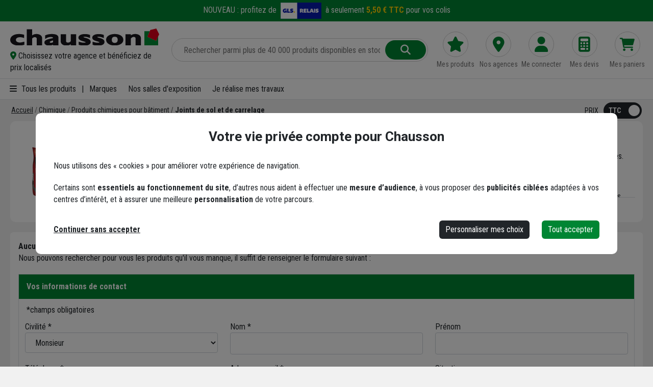

--- FILE ---
content_type: text/html; charset=utf-8
request_url: https://www.chausson.fr/quincaillerie/joints-de-sol-joints-de-carrelage-c-3009a10
body_size: 22314
content:
<!DOCTYPE html>
<html lang="fr">
<head>
    <meta charset="utf-8" />
    <meta name="referrer" content="no-referrer-when-downgrade">
    <meta http-equiv="content-language" content="fr-FR">
    <meta name="viewport" content="width=device-width, initial-scale=1.0" />
    <meta name="format-detection" content="telephone=no" />
    <link rel="apple-touch-icon" sizes="76x76" href="/images/apple-touch-icon-76x76.png" />
    <link rel="apple-touch-icon" sizes="120x120" href="/images/apple-touch-icon-120x120.png" />
    <link rel="apple-touch-icon" sizes="152x152" href="/images/apple-touch-icon-152x152.png" />
    <link rel="apple-touch-icon" sizes="180x180" href="/images/apple-touch-icon-180x180.png" />
    <link rel="shortcut icon" sizes="196x196" href="/favicon.ico">
    <meta name="msapplication-square70x70logo" content="/images/apple-touch-icon-70x70.png" />
    <meta name="msapplication-square150x150logo" content="/images/apple-touch-icon-150x150.png" />
    <meta name="msapplication-wide310x150logo" content="/images/apple-touch-icon-310x150.png" />
    <meta name="msapplication-square310x310logo" content="/images/apple-touch-icon-310x310.png" />

    
        <script>
            (function (w, d, s, l, i) {
                w[l] = w[l] || []; w[l].push({
                    'gtm.start':
                        new Date().getTime(), event: 'gtm.js'
                }); var f = d.getElementsByTagName(s)[0],
                    j = d.createElement(s), dl = l != 'dataLayer' ? '&l=' + l : ''; j.async = true; j.src =
                        'https://www.googletagmanager.com/gtm.js?id=' + i + dl; f.parentNode.insertBefore(j, f);
            })(window, document, 'script', 'dataLayer', 'GTM-W8BBNVX');</script>
    
    
    

    <link rel="preconnect" href="https://fonts.googleapis.com">
    <link rel="preconnect" href="https://fonts.gstatic.com" crossorigin>
    <link rel="stylesheet" href="https://fonts.googleapis.com/css2?family=Roboto:wght@300;400;700&display=swap">
    <link rel="stylesheet" href="https://fonts.googleapis.com/css2?family=Roboto+Condensed:wght@300;400;700&family=Roboto:wght@300;400;700&display=swap">

    
    
    <link rel="canonical" href="https://www.chausson.fr/quincaillerie/joints-de-sol-joints-de-carrelage-c-3009a10"></link>
    <title>Joints de sol et de carrelage</title>
    <meta name="description" content="Notre gamme de joint de sol et de carrelage" />



    <link rel="stylesheet" href="/css/bootstrap.min.css" crossorigin="anonymous">
    <link rel="stylesheet" href="/css/fontawesome-free-6.2.0-web/css/all.min.css" crossorigin="anonymous" referrerpolicy="no-referrer" />
    <link rel="stylesheet" href="/css/swiper-bundle.min.css" />
    <link rel="stylesheet" href="/dist/general.css?v=UJH3SGscO0SsaAm2yKl8ziXqC9Eeyq_pecCfoEPedIA" />

    <script type="text/javascript">
        if (window.top != window.self) {
            window.top.location.replace(window.location);
        }
    </script>

    <script src="https://maps.googleapis.com/maps/api/js?key=AIzaSyAGWyOqFNWPUdJ3II1msS0GROfJbNdB34k&v=3&libraries=places"></script>
</head>
<body class="grey-background minifooter" lang="fr">
    
        <noscript>
            <iframe src="https://www.googletagmanager.com/ns.html?id=GTM-W8BBNVX"
                    height="0" width="0" style="display:none;visibility:hidden" title="Google Tag Manager"></iframe>
        </noscript>
    
    
    <noscript>
        <div style="color:#fff; background:#e30613; padding:10px 30px; text-align:center; font-weight:bold; z-index:9999; position:relative;">
            Merci d'activer le javascript dans les paramètres de votre navigateur. Sans cela, le site ne pourra pas s'afficher ni fonctionner correctement.
        </div>
    </noscript>

        

<a class="evitement" href="#main">Aller au contenu principal</a>

<header class="mainheader hide_for_print" role="banner">
    <div id="header-top" class="header-top d-print-none green-background">
        <a id="btn-banner-top" href="/pages/modes-de-retrait#transporteurs">
            <span class="header-top-txt">
                NOUVEAU :
                <span class="d-none d-md-inline">profitez de</span>
                <img width="80" height="33" class="img-fluid mx-1" alt="GLS Relais" data-src="https://cdn.chausson.fr/images/compte/carrier/glsrelais.png" />
                <span>à seulement <strong style="color:#ffd100;">5,50 € TTC</strong></span>
                <span class="d-none d-md-inline">pour vos colis</span>
            </span>
        </a>
    </div>


    <div class="menu-container" id="menu-container">

        <div class="container-maxwidth">
            <div class="row align-items-center">

                <div class="col-5 col-xs-7 col-sm-7 col-lg-3 zone-logo col-print-12 order-1">
                    <div class="row align-items-center">
                        <div class="burger-menu col-auto p-0 d-print-none d-lg-none">
                            <button class="btn" type="button" data-bs-toggle="offcanvas" data-bs-target="#collapseMainMenu" aria-controls="collapseMainMenu" id="btn-header-open-menu">
                                <i class="fa-solid fa-bars text-24 d-block"></i><span class="d-none">Menu</span>
                            </button>
                        </div>
                        <div id="logo" class="col">
                            <div class="logo">
                                <a href="/" title="Chausson Matériaux" id="btn-header-logo">
                                    <img alt="Chausson Matériaux" class="img-fluid d-none d-xs-block d-sm-block logo-img" width="330" height="48" src="https://cdn.chausson.fr/images/header/logo-chausson.svg" />
                                    <img alt="Chausson Matériaux" class="img-fluid d-xs-none d-sm-none maison" width="30" height="30" src="https://cdn.chausson.fr/images/header/maison.svg" />
                                </a>
                            </div>
                            <div class="agence d-none d-md-block async-component" id="a6fa5f1a-8d3e-4042-a29a-c4d93b3170a7" data-component-name="HeaderAgency" data-load-on-demand="False" data-use-cache="False"></div>
                        </div>
                    </div>
                </div>

                <div class="col-12 col-lg-5 header-zone-search d-print-none order-3 order-lg-2">
                    <div class="row align-items-center">
                        
                        <div class="col">
                            <div class="header-table-cell-center nodemo" role="search">
                                <form action="/search" method="get">
                                    <div class="searchform row m-0">
                                        <input type="text" id="header-search-input" name="s" placeholder="Rechercher parmi plus de 40 000 produits disponibles en stock" aria-label="Rechercher parmi plus de 20 000 produits" class="col" autocomplete="off" header-search-input />
                                        <span class="col-auto search-clear p-0 d-none" id="search-clear"><i class="fa fa-close pointer d-block" title="Effacer la recherche"></i></span>
                                        <button class="col-auto m-0 has-search btn-green" type="submit" title="Trouver un article" id="btn-header-search">
                                            <i class="fa-solid fa-magnifying-glass"></i>
                                        </button>
                                    </div>
                                    <div class="search-autocomplete d-none" id="header-search-autocomplete" header-search-autocomplete></div>
                                    <div class="search-autocomplete-background d-none" id="search-autocomplete-background"></div>
                                </form>
                            </div>
                        </div>
                    </div>
                </div>

                <div class="col-7 col-xs-5 col-sm-5 col-lg-4 d-print-none order-2 order-lg-3 header-zone-pictos">

                    <div class="row align-items-top text-center icone-compte">
                        <div class="col picto-header picto-favori d-none d-sm-block">
                                <a id="btn-header-products" href="/pages/mes-produits">
                                    <span class="img d-inline-block align-middle"><i class="fa-solid fa-star"></i></span>
                                    <span class="txt d-none d-xl-block">Mes produits</span>
                                </a>
                        </div>
                        <div class="col picto-header picto-agences d-none d-sm-block">
                            <a id="btn-header-agencies" href="/agences">
                                <span class="img d-inline-block align-middle"><i class="fa-solid fa-location-dot"></i></span>
                                <span class="txt d-none d-xl-block">Nos agences</span>
                            </a>
                        </div>
                        <div class="col picto-header picto-compte text-break position-relative">
                                <a id="btn-header-connection" href="/connexion">
                                    <span class="img d-inline-block align-middle"><i class="fa-solid fa-user"></i></span>
                                    <span class="txt d-none d-xl-block">Me connecter</span>
                                </a>
                        </div>
                        <div class="col picto-header picto-devis position-relative async-component" data-view="header-estimate-cart-count" id="ba2513bb-7ee7-41e4-b7b3-0a2c99312722" data-component-name="HeaderEstimateCart" data-load-on-demand="False" data-use-cache="False">
                            <div class="d-flex justify-content-center">
                                <div class="spinner-grow text-success" style="width: 20px; height: 20px;" role="status">
                                    <span class="sr-only">Loading...</span>
                                </div>
                            </div>
                        </div>

                        <div class="col picto-header picto-panier position-relative async-component" id="898685fc-c1bf-4ee1-ae8e-944013e1a7d6" data-component-name="ShoppingCartHeader" data-load-on-demand="False" data-input-content="Q2hhdXNzb24uRnJvbnQuU2hvcHBpbmdDYXJ0cy5WaWV3TW9kZWxzLlNob3BwaW5nQ2FydEhlYWRlclZpZXdDb21wb25lbnRJbnB1dCwgQ2hhdXNzb24uRnJvbnQuU2hvcHBpbmdDYXJ0c3x7InZpZXdOYW1lIjoiaW5kZXgifQ==" data-use-cache="False">
                            <div class="d-flex justify-content-center">
                                <div class="spinner-grow text-success" style="width: 20px; height: 20px;" role="status">
                                    <span class="sr-only">Loading...</span>
                                </div>
                            </div>
                        </div>
                    </div>

                </div>
            </div>

        </div>

    </div>

    <div id="main-menu" class="header-menu d-none d-lg-block" role="navigation" arial-label="Menu principal">
        <div class="container-maxwidth">
            <nav class="row align-items-center">
                <div class="col-auto">
                    <button class="btn" type="button" data-bs-toggle="offcanvas" data-bs-target="#collapseMainMenu" aria-controls="collapseMainMenu">
                        <i class="fa-solid fa-bars"></i> Tous les produits
                    </button>
                </div>
                <div class="col-auto">
                    |
                </div>
                <div class="col-auto">
                    <a href="/marques/all" class="grey-default-color" rel="nofollow" id="menu-marques">Marques</a>
                </div>
                <div class="col-auto">
                    <a class="grey-default-color" id="menu-expo" href="/pages/agence-salle-exposition">Nos salles d'exposition</a>
                </div>
                <div class="col-auto">
                    <a class="grey-default-color" id="menu-blog" href="/pages/je-realise-mes-travaux">Je réalise mes travaux</a>
                </div>
            </nav>
        </div>
    </div>

</header>


    <div class="anchor" id="main"></div>
    <main id="page-content" role="main">

        

<div class="offcanvas offcanvas-start" tabindex="-1" id="collapseMainMenu" aria-labelledby="collapseMainMenuLabel">
    <div class="offcanvas-header">
        <div class="offcanvas-title"></div>
        <button type="button" class="btn-close" data-bs-dismiss="offcanvas" aria-label="Fermer"><i class="fa-regular fa-circle-xmark"></i></button>
    </div>
    <div class="offcanvas-body">

        <nav id="arbo-container" class="arbo-mobile" role="navigation" aria-label="Menu catalogue mobile">
            <div class="niv1" id="niv1">
                <div class="arbo-container">
                    <div class="d-lg-none">

                        <div class="arbo-list">
                            <div class="navbar-arbo">
                                <div class="nav-arbo nav-arbo-compte">
                                        <a class="menu-item" href="/connexion">
                                            <i class="fa-solid fa-user"></i>
                                            <span>Me connecter</span>
                                        </a>
                                </div>

                                <div class="nav-arbo nav-arbo-agences">
                                    

<div class="agencypc d-none d-lg-block">
        <div class="agence-null">
            <a class="agency-link" data-bs-toggle="modal" data-bs-target="#agency-selector" href="" id="change-agency" role="button">
                <span><i class="fa-solid fa-location-dot green-color"></i></span>
                <span>Choisissez votre agence et bénéficiez de prix localisés</span>
            </a>
        </div>
</div>

<div class="agencymobile d-none">

    <div>
        <a class="menu-item" href="/agences">
            <i class="fa-solid fa-location-dot"></i>
            <span>Nos agences</span>
        </a>
    </div>
</div>
                                </div>

                                <div class="nav-arbo nav-arbo-contact">
                                    <a href="/nous-contacter" class="menu-item">
                                        <i class="fa-solid fa-envelope"></i>
                                        <span>Contact</span>
                                    </a>
                                </div>
                            </div>
                        </div>
                        <hr />
                    </div>

                    <div class="offcanvas-title" id="collapseMainMenuLabel"><a href="/categories" class="grey-default-color">Tous nos produits</a></div>

                    <div class="arbo-list">

                                    <div class="h3">Mat&#xE9;riaux de construction</div>
                                    <div>
                                        <a data-category-id="00b5441d-79ab-4650-be23-a62dbd5e0196" class="row super-menu-item" href="">
                                            <span class="col-auto p-0">
                                                <img alt="Gros &#x153;uvre et Ma&#xE7;onnerie" class="img-fluid" width="30" height="30" src="https://cdn.chausson.fr/catalog-image/a346f134-b50b-4c9a-b122-1e2463755cf1/30-30/gros-oeuvre-et-maconnerie.png" />
                                            </span>
                                            <span class="col">Gros &#x153;uvre et Ma&#xE7;onnerie</span>
                                        </a>
                                    </div>
                                    <div>
                                        <a data-category-id="3b898ebe-e4ad-4337-aacd-9de0cea387ec" class="row super-menu-item" href="">
                                            <span class="col-auto p-0">
                                                <img alt="Bois et Charpente" class="img-fluid" width="30" height="30" src="https://cdn.chausson.fr/catalog-image/05add00c-9134-4f3d-afda-8af7dd1b0a1c/30-30/bois-et-charpente.png" />
                                            </span>
                                            <span class="col">Bois et Charpente</span>
                                        </a>
                                    </div>
                                    <div>
                                        <a data-category-id="eb061ef0-d0fd-4fab-9ec6-4a0c680bf2ec" class="row super-menu-item" href="">
                                            <span class="col-auto p-0">
                                                <img alt="Couverture" class="img-fluid" width="30" height="30" src="https://cdn.chausson.fr/catalog-image/77918685-53d7-4ee7-8827-42be16e5052f/30-30/couverture.png" />
                                            </span>
                                            <span class="col">Couverture</span>
                                        </a>
                                    </div>
                                    <div>
                                        <a data-category-id="20d2a550-83de-4acc-b8e6-e2954fe46db2" class="row super-menu-item" href="">
                                            <span class="col-auto p-0">
                                                <img alt="Menuiseries" class="img-fluid" width="30" height="30" src="https://cdn.chausson.fr/catalog-image/d91655e0-425a-4411-b1fe-96ee40ef5904/30-30/menuiseries.png" />
                                            </span>
                                            <span class="col">Menuiseries</span>
                                        </a>
                                    </div>
                                    <div>
                                        <a data-category-id="b21aee19-6bb5-44d4-839a-17c5ae0f1bbd" class="row super-menu-item" href="">
                                            <span class="col-auto p-0">
                                                <img alt="Pl&#xE2;trerie - Plafonds" class="img-fluid" width="30" height="30" src="https://cdn.chausson.fr/catalog-image/e69f865a-475f-445d-8023-95ba19b33859/30-30/platrerie-plafonds.png" />
                                            </span>
                                            <span class="col">Pl&#xE2;trerie - Plafonds</span>
                                        </a>
                                    </div>
                                    <div>
                                        <a data-category-id="473ff7b5-8e35-4fee-8f39-eb1c71b20929" class="row super-menu-item" href="">
                                            <span class="col-auto p-0">
                                                <img alt="Isolation" class="img-fluid" width="30" height="30" src="https://cdn.chausson.fr/catalog-image/2d79f5b6-48d0-4772-92b3-376ce5cc48d8/30-30/isolation.png" />
                                            </span>
                                            <span class="col">Isolation</span>
                                        </a>
                                    </div>
                                    <div>
                                        <a data-category-id="ee264b24-19e9-4c8f-bd0b-b61e636794d6" class="row super-menu-item" href="">
                                            <span class="col-auto p-0">
                                                <img alt="Fa&#xE7;ade" class="img-fluid" width="30" height="30" src="https://cdn.chausson.fr/catalog-image/afa63aca-9130-487e-aeba-1486a4cb70c5/30-30/facade.png" />
                                            </span>
                                            <span class="col">Fa&#xE7;ade</span>
                                        </a>
                                    </div>
                                    <div>
                                        <a data-category-id="71c3df56-14cc-426e-abd0-fa8ddd7abf96" class="row super-menu-item" href="">
                                            <span class="col-auto p-0">
                                                <img alt="Carrelage - Rev&#xEA;tements sols murs" class="img-fluid" width="30" height="30" src="https://cdn.chausson.fr/catalog-image/a925ce16-b790-413d-a5bf-f6c061e6460b/30-30/carrelage-revetements-sols-murs.png" />
                                            </span>
                                            <span class="col">Carrelage - Rev&#xEA;tements sols murs</span>
                                        </a>
                                    </div>
                                    <div class="h3">Travaux publics et gestion des eaux</div>
                                    <div>
                                        <a data-category-id="6cf01926-7dc8-4de5-9b96-8a2f1cd35fd5" class="row super-menu-item" href="">
                                            <span class="col-auto p-0">
                                                <img alt="Gestion EU - EP" class="img-fluid" width="30" height="30" src="https://cdn.chausson.fr/catalog-image/ad45dc96-983e-4390-b3ab-ffc43d1f53e7/30-30/gestion-des-eu-ep.png" />
                                            </span>
                                            <span class="col">Gestion EU - EP</span>
                                        </a>
                                    </div>
                                    <div>
                                        <a data-category-id="87dfec59-c4ca-4b44-816f-51e167a705b9" class="row super-menu-item" href="">
                                            <span class="col-auto p-0">
                                                <img alt="Adduction Eau Potable" class="img-fluid" width="30" height="30" src="https://cdn.chausson.fr/catalog-image/87cef481-04aa-4e66-ba18-f67641779560/30-30/adduction-eau-potable.png" />
                                            </span>
                                            <span class="col">Adduction Eau Potable</span>
                                        </a>
                                    </div>
                                    <div>
                                        <a data-category-id="18220f4a-344b-48d3-90b4-fd678a6dba76" class="row super-menu-item" href="">
                                            <span class="col-auto p-0">
                                                <img alt="R&#xE9;seaux secs" class="img-fluid" width="30" height="30" src="https://cdn.chausson.fr/catalog-image/0b71b0b2-6009-4b4a-a897-f3631b4f6876/30-30/reseaux-secs.png" />
                                            </span>
                                            <span class="col">R&#xE9;seaux secs</span>
                                        </a>
                                    </div>
                                    <div>
                                        <a data-category-id="fa0dc062-6e54-4522-a75f-59692b58969c" class="row super-menu-item" href="">
                                            <span class="col-auto p-0">
                                                <img alt="Am&#xE9;nagement routier et urbain" class="img-fluid" width="30" height="30" src="https://cdn.chausson.fr/catalog-image/e3862133-aff8-4d80-b88c-36f2ec9a8009/30-30/voirie-terrassement.png" />
                                            </span>
                                            <span class="col">Am&#xE9;nagement routier et urbain</span>
                                        </a>
                                    </div>
                                    <div>
                                        <a data-category-id="14c69faf-a4b3-45b8-857d-75649db5af77" class="row super-menu-item" href="">
                                            <span class="col-auto p-0">
                                                <img alt="Plomberie chauffage sanitaire" class="img-fluid" width="30" height="30" src="https://cdn.chausson.fr/catalog-image/5821d287-bc84-4632-a725-0f125d6778cc/30-30/plomberie-chauffage.png" />
                                            </span>
                                            <span class="col">Plomberie chauffage sanitaire</span>
                                        </a>
                                    </div>
                                    <div class="h3">Am&#xE9;nagement exterieur</div>
                                    <div>
                                        <a data-category-id="da0974bb-96cd-4c47-95a3-8b47c50d429e" class="row super-menu-item" href="">
                                            <span class="col-auto p-0">
                                                <img alt="Mat&#xE9;riaux pour am&#xE9;nagement ext&#xE9;rieur" class="img-fluid" width="30" height="30" src="https://cdn.chausson.fr/catalog-image/8684a1ac-4fcc-412a-a508-63580949cfbf/30-30/amenagement-exterieur.png" />
                                            </span>
                                            <span class="col">Mat&#xE9;riaux pour am&#xE9;nagement ext&#xE9;rieur</span>
                                        </a>
                                    </div>
                                    <div>
                                        <a data-category-id="0de932f9-b074-4ba4-a173-681931d9d8af" class="row super-menu-item" href="">
                                            <span class="col-auto p-0">
                                                <img alt="Espace vert et piscine" class="img-fluid" width="30" height="30" src="https://cdn.chausson.fr/catalog-image/d48b455d-8434-4b03-9ee6-fca710d63284/30-30/jardin.png" />
                                            </span>
                                            <span class="col">Espace vert et piscine</span>
                                        </a>
                                    </div>
                                    <div>
                                        <a data-category-id="b4b4b1fd-dd2c-461d-8382-9a234591d29b" class="row super-menu-item" href="">
                                            <span class="col-auto p-0">
                                                <img alt="Cl&#xF4;ture &#xE9;lectrique et mat&#xE9;riel agricole" class="img-fluid" width="30" height="30" src="https://cdn.chausson.fr/catalog-image/b4637487-42fe-4af5-8aa0-09ad77e14546/30-30/cloture-grillage-grille-tole-et-plexiglas.png" />
                                            </span>
                                            <span class="col">Cl&#xF4;ture &#xE9;lectrique et mat&#xE9;riel agricole</span>
                                        </a>
                                    </div>
                                    <div class="h3">Outillage, visserie, accessoires</div>
                                    <div>
                                        <a data-category-id="9fddd6e5-21da-45d1-b17a-783f928d308f" class="row super-menu-item" href="">
                                            <span class="col-auto p-0">
                                                <img alt="Outillage" class="img-fluid" width="30" height="30" src="https://cdn.chausson.fr/catalog-image/f8b05ca1-18c6-44f4-a6c9-e926e75fb70f/30-30/outillage.png" />
                                            </span>
                                            <span class="col">Outillage</span>
                                        </a>
                                    </div>
                                    <div>
                                        <a data-category-id="160e7763-c912-4e4a-ae49-bb294837e3f6" class="row super-menu-item" href="">
                                            <span class="col-auto p-0">
                                                <img alt="Visserie boulonnerie rivet" class="img-fluid" width="30" height="30" src="https://cdn.chausson.fr/catalog-image/4a721afd-ed29-4fe9-b24e-5e6e82a3b8f3/30-30/visserie-boulonnerie-rivet.png" />
                                            </span>
                                            <span class="col">Visserie boulonnerie rivet</span>
                                        </a>
                                    </div>
                                    <div>
                                        <a data-category-id="9bbede44-1a66-4114-90db-41266aef63dc" class="row super-menu-item" href="">
                                            <span class="col-auto p-0">
                                                <img alt="&#xC9;lectroportatif et pneumatique" class="img-fluid" width="30" height="30" src="https://cdn.chausson.fr/catalog-image/931e5d7a-4ebe-43b5-b5a9-078b05202362/30-30/electroportatif-et-pneumatique.png" />
                                            </span>
                                            <span class="col">&#xC9;lectroportatif et pneumatique</span>
                                        </a>
                                    </div>
                                    <div>
                                        <a data-category-id="aa6fbbe5-3edd-4997-8240-86d13a2936a1" class="row super-menu-item" href="">
                                            <span class="col-auto p-0">
                                                <img alt="Fixation" class="img-fluid" width="30" height="30" src="https://cdn.chausson.fr/catalog-image/556f9e7e-5c00-4585-9c57-bd41ccd41396/30-30/fixation.png" />
                                            </span>
                                            <span class="col">Fixation</span>
                                        </a>
                                    </div>
                                    <div>
                                        <a data-category-id="d84ec9e0-5193-443b-8995-55cf0e091f31" class="row super-menu-item" href="">
                                            <span class="col-auto p-0">
                                                <img alt="EPI - &#xC9;quipement de Protection Individuelle " class="img-fluid" width="30" height="30" src="https://cdn.chausson.fr/catalog-image/b816d28f-ef16-48ac-af7b-c814a53979fd/30-30/epi.png" />
                                            </span>
                                            <span class="col">EPI - &#xC9;quipement de Protection Individuelle </span>
                                        </a>
                                    </div>
                                    <div>
                                        <a data-category-id="6dc81bc0-f703-49bf-aa12-8c13f6d48a61" class="row super-menu-item" href="">
                                            <span class="col-auto p-0">
                                                <img alt="Soudure" class="img-fluid" width="30" height="30" src="https://cdn.chausson.fr/catalog-image/86bfabf5-3f80-4795-b60a-d2bb78663294/30-30/soudure.png" />
                                            </span>
                                            <span class="col">Soudure</span>
                                        </a>
                                    </div>
                                    <div>
                                        <a data-category-id="4e083d45-5c25-49c2-8b1d-8d554449e28b" class="row super-menu-item" href="">
                                            <span class="col-auto p-0">
                                                <img alt="Quincaillerie" class="img-fluid" width="30" height="30" src="https://cdn.chausson.fr/catalog-image/cf01036b-2f65-4c17-89bd-c7b3fc56938a/30-30/quincaillerie.png" />
                                            </span>
                                            <span class="col">Quincaillerie</span>
                                        </a>
                                    </div>
                                    <div>
                                        <a data-category-id="e3cee463-b1e8-41c3-861b-7b6b8ae9202d" class="row super-menu-item" href="">
                                            <span class="col-auto p-0">
                                                <img alt="Outil de coupe" class="img-fluid" width="30" height="30" src="https://cdn.chausson.fr/catalog-image/700fa1ad-984c-4ed0-9c7d-065fdd62ef30/30-30/outil-de-coupe.png" />
                                            </span>
                                            <span class="col">Outil de coupe</span>
                                        </a>
                                    </div>
                                    <div>
                                        <a data-category-id="05a6a531-f44c-4ca4-a808-f08b841fc569" class="row super-menu-item" href="">
                                            <span class="col-auto p-0">
                                                <img alt="Pi&#xE8;ces d&#xE9;tach&#xE9;es d&#x27;outils &#xE9;lectroportatifs et autres" class="img-fluid" width="30" height="30" src="https://cdn.chausson.fr/catalog-image/ee873041-1c5a-47ab-92ba-ea164bd87b91/30-30/piece-detachee-sav.png" />
                                            </span>
                                            <span class="col">Pi&#xE8;ces d&#xE9;tach&#xE9;es d&#x27;outils &#xE9;lectroportatifs et autres</span>
                                        </a>
                                    </div>
                                    <div>
                                        <a data-category-id="d106e4d1-492a-4e6d-aac4-610be7acbc42" class="row super-menu-item" href="">
                                            <span class="col-auto p-0">
                                                <img alt="Chimique" class="img-fluid" width="30" height="30" src="https://cdn.chausson.fr/catalog-image/10e0759e-affd-47b5-80b4-f75615bf5215/30-30/chimique.png" />
                                            </span>
                                            <span class="col">Chimique</span>
                                        </a>
                                    </div>
                                    <div>
                                        <a data-category-id="9f4f81af-2cfa-45bc-8b89-63513321391a" class="row super-menu-item" href="">
                                            <span class="col-auto p-0">
                                                <img alt="Droguerie" class="img-fluid" width="30" height="30" src="https://cdn.chausson.fr/catalog-image/9d0a8285-660e-4dd0-9d7c-f1b652fef93a/30-30/droguerie.png" />
                                            </span>
                                            <span class="col">Droguerie</span>
                                        </a>
                                    </div>
                                    <div>
                                        <a data-category-id="fffd9f60-6d6d-4b2e-a0a8-77929fadd21e" class="row super-menu-item" href="">
                                            <span class="col-auto p-0">
                                                <img alt="Abrasif disque et brosse" class="img-fluid" width="30" height="30" src="https://cdn.chausson.fr/catalog-image/ef165b27-68d9-48b3-8ea2-72fe4abaa3ab/30-30/abrasif.png" />
                                            </span>
                                            <span class="col">Abrasif disque et brosse</span>
                                        </a>
                                    </div>
                                    <div>
                                        <a data-category-id="182fc3b0-576d-4367-8672-f40886ce6bb2" class="row super-menu-item" href="">
                                            <span class="col-auto p-0">
                                                <img alt="Levage" class="img-fluid" width="30" height="30" src="https://cdn.chausson.fr/catalog-image/733456fe-e5e0-4a93-952a-06fa0dcf19be/30-30/levage.png" />
                                            </span>
                                            <span class="col">Levage</span>
                                        </a>
                                    </div>
                                    <div>
                                        <a data-category-id="7450561f-78a7-4841-84bc-2cae722a788c" class="row super-menu-item" href="">
                                            <span class="col-auto p-0">
                                                <img alt="Emballage et protection" class="img-fluid" width="30" height="30" src="https://cdn.chausson.fr/catalog-image/d6b19833-01db-407f-baba-5066cb2e4c84/30-30/emballage-de-protection.png" />
                                            </span>
                                            <span class="col">Emballage et protection</span>
                                        </a>
                                    </div>
                                    <div>
                                        <a data-category-id="55c66735-43d6-47a0-acbf-739ff4ae9ef1" class="row super-menu-item" href="">
                                            <span class="col-auto p-0">
                                                <img alt="&#xC9;lectricit&#xE9;" class="img-fluid" width="30" height="30" src="https://cdn.chausson.fr/catalog-image/277be479-8f30-4ccc-8aa6-907e8ee7b2fe/30-30/electricite.png" />
                                            </span>
                                            <span class="col">&#xC9;lectricit&#xE9;</span>
                                        </a>
                                    </div>
                                    <div>
                                        <a data-category-id="142e53c6-c6ec-4615-a594-8604cdbad7e9" class="row super-menu-item" href="">
                                            <span class="col-auto p-0">
                                                <img alt="Tuyauterie et accessoire" class="img-fluid" width="30" height="30" src="https://cdn.chausson.fr/catalog-image/77f0aae6-5945-44c9-b785-033666fcdba1/30-30/tuyauterie-et-accessoire.png" />
                                            </span>
                                            <span class="col">Tuyauterie et accessoire</span>
                                        </a>
                                    </div>
                                    <div>
                                        <a data-category-id="c10f6501-78bb-4615-9985-1e5d87a562dd" class="row super-menu-item" href="">
                                            <span class="col-auto p-0">
                                                <img alt="Signal&#xE9;tique" class="img-fluid" width="30" height="30" src="https://cdn.chausson.fr/catalog-image/4f147692-3c96-4c28-b673-40a1640fd4b0/30-30/signaletique.png" />
                                            </span>
                                            <span class="col">Signal&#xE9;tique</span>
                                        </a>
                                    </div>
                                    <div>
                                        <a data-category-id="55b7fb90-7a07-447b-a3cd-2a87cbb3c871" class="row super-menu-item" href="">
                                            <span class="col-auto p-0">
                                                <img alt="Produit auto et poids lourds" class="img-fluid" width="30" height="30" src="https://cdn.chausson.fr/catalog-image/d67f4fb1-4eac-441c-ba26-29701aa34e1b/30-30/auto-et-poids-lourd.png" />
                                            </span>
                                            <span class="col">Produit auto et poids lourds</span>
                                        </a>
                                    </div>
                                    <div>
                                        <a data-category-id="3547c657-5be3-44a0-bc6f-c430d32386df" class="row super-menu-item" href="">
                                            <span class="col-auto p-0">
                                                <img alt="Ustensiles de Cuisine et pr&#xE9;paration culinaire" class="img-fluid" width="30" height="30" src="https://cdn.chausson.fr/catalog-image/a4b2200b-957f-48c2-b57e-9f89d7f5cc2a/30-30/cuisine.png" />
                                            </span>
                                            <span class="col">Ustensiles de Cuisine et pr&#xE9;paration culinaire</span>
                                        </a>
                                    </div>
                                    <hr />

                        <hr />

                        <div>
                            <a href="/marques/all" class="row menu-item">
                                <span class="col-auto p-0">
                                    <i class="fa-solid fa-bag-shopping"></i>
                                </span>
                                <span class="col">Toutes nos marques</span>
                            </a>
                        </div>

                        <div>
                            <a href="/categories" class="row menu-item">
                                <span class="col-auto p-0">
                                    <i class="fa-solid fa-list"></i>
                                </span>
                                <span class="col">Toutes nos catégories</span>
                            </a>
                        </div>

                    </div>

                </div>

            </div>
            <div id="sub-category-content"></div>
        </nav>

    </div>
</div>


            <div id="breadcrumb-container">
                <div class="row align-items-center justify-content-between">
                    <div class="col">
                        <div class="breadcrumb">
                            
        
        <ul class="breadcrumb-list" itemscope itemtype="https://schema.org/BreadcrumbList">
                <li class="breadcrumb-list-item" itemprop="itemListElement" itemscope itemtype="https://schema.org/ListItem">
                    <a itemprop="item" href="https://www.chausson.fr" aria-label="Accueil"><span itemprop="name">Accueil</span></a><meta itemprop="position" content="1" />
                </li>
                <li class="breadcrumb-list-item" itemprop="itemListElement" itemscope itemtype="https://schema.org/ListItem">
                    <a itemprop="item" href="https://www.chausson.fr/Quincaillerie/c/3000" aria-label="Chimique"><span itemprop="name">Chimique</span></a><meta itemprop="position" content="1" />
                </li>
                <li class="breadcrumb-list-item" itemprop="itemListElement" itemscope itemtype="https://schema.org/ListItem">
                    <a itemprop="item" href="https://www.chausson.fr/Quincaillerie/c/3009" aria-label="Produits chimiques pour b&#xE2;timent"><span itemprop="name">Produits chimiques pour b&#xE2;timent</span></a><meta itemprop="position" content="1" />
                </li>
                <li class="breadcrumb-list-item" itemprop="itemListElement" itemscope itemtype="https://schema.org/ListItem">
                    <a itemprop="item" href="https://www.chausson.fr/Quincaillerie/c/3009A10" aria-label="Joints de sol et de carrelage"><span itemprop="name">Joints de sol et de carrelage</span></a><meta itemprop="position" content="1" />
                </li>
        </ul>

    
                        </div>
                    </div>
                    <div class="col-auto text-end d-print-none">
                        
<div id="switch-price">
    <div class="switch-container price-switch">
        <span class="label">Prix</span>
        <div class="onoffswitch">
            <input type="checkbox" id="price-switch" name="price-switch" value="true" aria-label="Afficher les prix en HT/TTC" class="onoffswitch-checkbox" onchange="header.changePrice(this);" checked="checked" />
            <label class="onoffswitch-label" for="price-switch">
                <span class="onoffswitch-inner"></span>
                <span class="onoffswitch-switch"></span>
            </label>
        </div>
    </div>
</div>
                    </div>
                </div>
            </div>

        
    





<section class="categorypage category m-0 px-2" data-view="categorypage">

    <div class="white-card pb-0 categorypage-header mb-20">
        <div class="categorypage-description">
            <div class="row align-items-center">
                    <div class="col-3 col-sm-auto order-2 order-md-1 mb-15 text-center">
                        <img class="img-fluid" alt="Joints de sol et de carrelage" width="100" height="100" data-src="https://cdn.chausson.fr/catalog-image/3eaec977-fd4c-46dc-9288-c5ac03c1f05b/xsmall/joint.png" />
                    </div>
                <div class="col order-1 order-md-2 mb-15">
                    <div class="category-description" id="description-maxheight">
                        <div class="text-break">
                            <h1>Joints de sol et de carrelage</h1>
                            <div><p>Au sein de notre page de joints de sol et de carrelage, vous trouverez un large choix de produits comme des systèmes d’étanchéité liquides ou des joints fins ou souples.</p>
<p>Pour avoir le choix parmi des systèmes de joints de sol et de carrelage de qualité, les professionnels peuvent compter sur notre gamme de produits d’étanchéité des carrelages et des sols afin d’éviter les dégradations possibles par le temps notamment. En effet, des joints de sol et de carrelages performants et bien installés sont indispensables pour garantir le confort et la durabilité des sols et des carrelages. Sans bons joints, les carrelages risquent les fissures jusqu’à l’éclatement, là où les joints viennent absorber les variations au sol, de température et d’humidité. Vous trouverez alors diverses solutions de joints de sols et de carrelages : systèmes d’étanchéité liquide, mastic Silicon, plaquette de parement, mortier joint fin, souple, etc.</p>
<p>Pour tous les carreleurs et professionnels de revêtements de sols qui souhaitent offrir à leur client un sol respirant le confort et la durabilité, il est essentiel de se tourner vers l’achat de joints de sol et de carrelage fiables, simples à poser, adaptés et résistants pour maximiser la durabilité du sol et des carrelages. C’est pourquoi nous vous proposons des produits de qualité avec les marques références comme : Edilis ou Parexlanko.</p></div>
                        </div>
                    </div>
                </div>
            </div>
        </div>
    </div>


            <div class="anyArticles card">
                <div class="card-body">
                    <p><strong>Aucun article avec les critères sélectionnés</strong></p>
                    <p class="mb-20">Nous pouvons rechercher pour vous les produits qu'il vous manque, il suffit de renseigner le formulaire suivant :</p>

                    
<form class="devis-vc border white-background" action="/devis/demandedevis" method="post">
    <input type="hidden" value="" id="SearchText" name="SearchText" />
    <input type="hidden" value="" id="CodePostal" name="CodePostal" />
    <input type="hidden" value="" id="Ville" name="Ville" />

    <div role="group" aria-label="Vos informations de contact">
        <h4 class="green-background white-color">Vos informations de contact</h4>
        <p class="required-fields">*champs obligatoires</p>

        <p class="pl-10 pr-10"><b><span class="text-danger"></span></b></p>

        <div class="form-group row mh-0">
            <div class="col-md-4">
                <label for="Titre">Civilité *</label>
                <select id="Titre" aria-label="Civilité" class="form-control" data-val="true" data-val-required="Civilit&#xE9; requise" name="Titre">
                    <option value="M">Monsieur</option>
                    <option value="Mme">Madame</option>
                </select>

                <span class="text-danger field-validation-valid" data-valmsg-for="Titre" data-valmsg-replace="true"></span>
            </div>
            <div class="col-md-4">
                <label for="Nom">Nom *</label>
                <input type="text" id="Nom" aria-label="Nom" class="form-control" maxlength="25" autocomplete="family-name" data-val="true" data-val-required="Nom requis" name="Nom" value="" />
                <span class="text-danger field-validation-valid" data-valmsg-for="Nom" data-valmsg-replace="true"></span>
            </div>
            <div class="col-md-4">
                <label for="Prenom">Prénom</label>
                <input type="text" id="Prenom" aria-label="Prénom" class="form-control" maxlength="25" autocomplete="given-name" name="Prenom" value="" />
                <span class="text-danger field-validation-valid" data-valmsg-for="Prenom" data-valmsg-replace="true"></span>
            </div>
        </div>

        <div class="form-group row mh-0">
            <div class="col-md-4">
                <label for="Telephone">Téléphone *</label>
                <input type="tel" id="Telephone" aria-label="Téléphone" class="form-control" pattern="^((\+\d{1,3}(-| )?\(?\d\)?(-| )?\d{1,5})|(\(?\d{2,6}\)?))(-| )?(\d{3,4})(-| )?(\d{4})(( x| ext)\d{1,5}){0,1}$" maxlength="12" autocomplete="tel" data-val="true" data-val-minlength="Num&#xE9;ro de t&#xE9;l&#xE9;phone invalide" data-val-minlength-min="10" data-val-regex="Num&#xE9;ro de t&#xE9;l&#xE9;phone invalide" data-val-regex-pattern="^((\&#x2B;\d{1,3}(-| )?\(?\d\)?(-| )?\d{1,5})|(\(?\d{2,6}\)?))(-| )?(\d{3,4})(-| )?(\d{4})(( x| ext)\d{1,5}){0,1}$" data-val-required="T&#xE9;l&#xE9;phone requis" name="Telephone" value="" />
                <span class="text-danger field-validation-valid" data-valmsg-for="Telephone" data-valmsg-replace="true"></span>
            </div>
            <div class="col-md-4">
                <label for="new-email">Adresse e-mail *</label>
                <input type="email" id="new-email" aria-label="Email" class="form-control" maxlength="70" autocomplete="email" data-val="true" data-val-email="Ce champ doit &#xEA;tre une adresse email valide." data-val-length="L&#x27;adresse e-mail ne peut comporter plus de 70 caract&#xE8;res" data-val-length-max="70" data-val-required="Mail requis" name="Email" value="" />
                <span class="text-danger field-validation-valid" data-valmsg-for="Email" data-valmsg-replace="true"></span>
            </div>
            <div class="col-md-4">
                <label for="situation">Situation</label>
                <select id="situation" aria-label="Situation" class="form-control" data-val="true" data-val-required="The IsParticulier field is required." name="IsParticulier">
                    <option value="true" selected="selected">Vous êtes un particulier</option>
                    <option value="false">Vous êtes un professionnel</option>
                </select>
                <span class="text-danger field-validation-valid" data-valmsg-for="IsParticulier" data-valmsg-replace="true"></span>
            </div>
        </div>
    </div>

    <div role="group" aria-label="Vos besoins">
        <h4 class="green-background white-color">Vos besoins</h4>

        <div class="form-group row mh-0">
            <div class="col-md-6">
                <label for="DateDebutTravaux">Vos travaux demarreront le</label>
                <input type="text" id="DateDebutTravaux" placeholder="Exemple : Dans 1 mois (optionnel)" aria-label="Date de début des travaux" class="form-control" name="DateDebutTravaux" value="" />
                <span class="text-danger field-validation-valid" data-valmsg-for="DateDebutTravaux" data-valmsg-replace="true"></span>
            </div>
        </div>

        <div class="form-group row mh-0">
            <div class="col-md-6">
                <label for="Adresse1">Adresse</label>
                <input type="text" id="Adresse1" aria-label="Adresse 1" class="form-control" maxlength="30" autocomplete="address-line1" name="Adresse1" value="" />
                <span class="text-danger field-validation-valid" data-valmsg-for="Adresse1" data-valmsg-replace="true"></span>
            </div>
            <div class="col-md-6">
                <label for="Adresse2">Complément d'adresse</label>
                <input type="text" id="Adresse2" aria-label="Adresse 2" class="form-control" maxlength="30" autocomplete="address-line2" name="Adresse2" value="" />
                <span class="text-danger field-validation-valid" data-valmsg-for="Adresse2" data-valmsg-replace="true"></span>
            </div>
        </div>

        <div class="form-group row mh-0">
            <div class="col-md-6">
                <label for="Pays">Pays *</label>
                <select id="Pays" aria-label="Pays" class="form-control" data-val="true" data-val-required="The Pays field is required." name="Pays">
                        <option value="35">ALGERIE</option>
                        <option value="3">ALLEMAGNE</option>
                        <option value="7">ANDORRE</option>
                        <option value="62">ARGENTINE</option>
                        <option value="64">AUSTRALIE</option>
                        <option value="18">AUTRICHE</option>
                        <option value="10">BIELORUSSIE</option>
                        <option value="4">BELGIQUE</option>
                        <option value="85">BENIN</option>
                        <option value="71">ETAT PLURINATIONAL DE BOLIVIE</option>
                        <option value="43">BRESIL</option>
                        <option value="24">BULGARIE</option>
                        <option value="60">BURUNDI</option>
                        <option value="76">CAMEROUN</option>
                        <option value="63">CAP-VERT</option>
                        <option value="61">REPUBLIQUE CENTRAFRICAINE</option>
                        <option value="66">CHILI</option>
                        <option value="34">CHINE</option>
                        <option value="51">CHYPRE</option>
                        <option value="47">COLOMBIE</option>
                        <option value="78">COMORES</option>
                        <option value="26">CONGO</option>
                        <option value="67">REPUBLIQUE DEMOCRATI. DU CONGO</option>
                        <option value="20">COTE D&#x27;IVOIRE</option>
                        <option value="74">CROATIE</option>
                        <option value="16">DANEMARK</option>
                        <option value="77">DJIBOUTI</option>
                        <option value="48">EGYPTE</option>
                        <option value="57">EMIRATS ARABES UNIS</option>
                        <option value="50">EQUATEUR</option>
                        <option value="2">ESPAGNE</option>
                        <option value="53">ESTONIE</option>
                        <option value="22">ETATS-UNIS</option>
                        <option value="80">ETHIOPIE</option>
                        <option value="42">FINLANDE</option>
                        <option value="0" selected="selected">FRANCE</option>
                        <option value="73">GEORGIE</option>
                        <option value="40">GUADELOUPE</option>
                        <option value="31">GUINEE</option>
                        <option value="54">GUYANE FRANCAISE</option>
                        <option value="72">HONDURAS</option>
                        <option value="19">HONG KONG</option>
                        <option value="65">HONGRIE</option>
                        <option value="32">INDE</option>
                        <option value="25">IRLANDE</option>
                        <option value="79">ISRAEL</option>
                        <option value="1">ITALIE</option>
                        <option value="29">LETTONIE</option>
                        <option value="82">LIBAN</option>
                        <option value="27">LITUANIE</option>
                        <option value="11">LUXEMBOURG</option>
                        <option value="46">MADAGASCAR</option>
                        <option value="28">MAROC</option>
                        <option value="39">MARTINIQUE</option>
                        <option value="83">MAURICE</option>
                        <option value="23">MAYOTTE</option>
                        <option value="86">MEXIQUE</option>
                        <option value="9">MONACO</option>
                        <option value="41">NORVEGE</option>
                        <option value="36">NOUVELLE-CALEDONIE</option>
                        <option value="8">PAYS-BAS</option>
                        <option value="81">PEROU</option>
                        <option value="17">POLOGNE</option>
                        <option value="38">POLYNESIE FRANCAISE</option>
                        <option value="5">PORTUGAL</option>
                        <option value="44">REUNION</option>
                        <option value="30">ROUMANIE</option>
                        <option value="15">ROYAUME-UNI</option>
                        <option value="52">FEDERATION DE RUSSIE</option>
                        <option value="21">SAINT-MARIN</option>
                        <option value="56">SAINT-MARTIN (PARTIE FR)</option>
                        <option value="69">SAINT-PIERRE-ET-MIQUELON</option>
                        <option value="84">SAO TOME-ET-PRINCIPE</option>
                        <option value="49">SENEGAL</option>
                        <option value="59">SERBIE</option>
                        <option value="45">SLOVAQUIE</option>
                        <option value="55">SLOVENIE</option>
                        <option value="14">SUEDE</option>
                        <option value="12">SUISSE</option>
                        <option value="58">SURINAME</option>
                        <option value="33">TAIWAN</option>
                        <option value="6">REPUBLIQUE TCHEQUE</option>
                        <option value="37">TUNISIE</option>
                        <option value="70">TURQUIE</option>
                        <option value="68">UKRAINE</option>
                        <option value="75">VENEZUELA</option>
                        <option value="62">TEST</option>
                </select>
                <span class="text-danger field-validation-valid" data-valmsg-for="Pays" data-valmsg-replace="true"></span>
            </div>
            <div class="col-md-6" id="findLocation">
                <div class="position-relative">
                    <label for="locationInscription">Code postal et ville *</label>
                    <input type="text" id="locationInscription" value="" placeholder="Entrez votre localité ou votre code postal" aria-label="Entrez votre localité ou code postal" class="form-control" autocomplete="off" aria-expanded="false" data-val="true" data-val-required="Ville/CP requis" name="CodePostalEtVille" />
                    <ul class="dropdown-menu-inscription" aria-labelledby="location"></ul>
                    <span class="text-danger field-validation-valid" data-valmsg-for="CodePostalEtVille" data-valmsg-replace="true"></span>

                    <input type="hidden" id="choosenCp" />
                    <input type="hidden" id="choosenVille" />
                </div>
            </div>
        </div>

        <div class="form-group row mh-0">
            <div class="col-12" id="demandeInput">
                <label for="DetailDemande">Détail de votre demande *</label>
                <textarea type="text" id="DetailDemande" placeholder="Détaillez vos besoins ..." aria-label="Détaillez vos besoins" class="form-control" data-val="true" data-val-required="Merci de sp&#xE9;cifier le d&#xE9;tail de votre demande" name="DetailDemande">
</textarea>
                <span class="text-danger field-validation-valid" data-valmsg-for="DetailDemande" data-valmsg-replace="true"></span>
            </div>
        </div>

        <div class="form-group row mh-0">
            <div class="col-12 col-md-12" id="demandeInput">
                <button id="btn-form-devis" type="submit" class="btn btn-green float-end">Envoyer ma demande</button>
            </div>
        </div>
    </div>
<input name="__RequestVerificationToken" type="hidden" value="CfDJ8HcLuEEqTsJIrfS6mS-EpU4IeLR2tw8_CiMABQti9ohxSRLrH7ua8d83vCIwg9APodL2tg9szEYR0eIC_qQjAFdt2kE9pfj-PK_ghOD4nemgRHBEUBYft1PGQ0gOTvLmY7a57lMmPoDrhxoN76T4P_Q" /></form>


                </div>
            </div>

</section>




        <div id="bfada7b4-e3e6-472e-97a9-b3a32ec40c7e" data-component-name="AddToCartLimitationNotification" data-load-on-demand="True" data-input-content="[base64]" data-use-cache="False" class="async-component"></div>
        <div id="alert-container">
    <div id="alert" class="toast hide" role="alert" aria-live="assertive" aria-atomic="true" aria-backdrop="false">
        <div class="toast-header">
            <i id="title-icon" class="fa mr-5px"></i>
            <strong id="title" class="mr-auto"></strong>
            <button type="button" class="close" data-bs-dismiss="toast" aria-label="Close">
                <span aria-hidden="true">&times;</span>
            </button>
        </div>
        <div id="message-container" class="toast-body"></div>
    </div>
</div>

        <div id="dialog-container">
    <div id="dialog-modal" class="modal fade" tabindex="-1" role="dialog" aria-labelledby="infoModalTitle" aria-hidden="true" data-backdrop="static">
        <div class="modal-dialog modal-dialog-centered modal-sm" role="dialog">
            <div class="modal-content">
                <div class="modal-header">
                    <i id="title-icon" class="fa"></i> <span id="title">Confirmation</span>
                </div>
                <div class="modal-body text-center">
                    <span id="message-container">
                    </span>
                </div>
                <div class="modal-footer">
                    <button id="btn-ok" type="button" class="btn btn-green m-auto">
                        <span id="okLabel">Valider</span>
                    </button>
                    <button id="btn-cancel" type="button" class="btn btn-dark m-auto" data-bs-dismiss="modal">Annuler</button>
                </div>
            </div>
        </div>
    </div>
</div>

        <div id="936fbf1e-289e-4b2d-b7ca-455e6d77f8a9" data-component-name="MfaValidationCheckPopup" data-load-on-demand="True" data-use-cache="False" class="async-component"></div>
        <div id="modalPlaceholder"></div>
        <div id="confirm-dialog-container"></div>
    </main>

    <footer id="page-footer" class="d-print-none" role="contentinfo">

        
    

<div class="smallfooter">
    <div class="prefooter row m-0">
        <div class="col-xs col-sm">
            <a href="/nous-contacter" target="_blank">
                <span>
                    <span class="h6"><i class="fa-solid fa-envelope d-xs-block d-sm-block d-md-inline"></i> Contact</span>
                    <span class="d-none d-xl-block">Écrivez-nous</span>
                </span>
            </a>
        </div>
        <div class="col-xs col-sm">
            <a target="_blank" href="/pages/modes-de-retrait">
                <span>
                    <span class="h6"><i class="fa-solid fa-truck d-xs-block d-sm-block d-md-inline"></i> Livraison et retrait</span>
                    <span class="d-none d-xl-block">En agence, sur chantier, à domicile, en point relais</span>
                </span>
            </a>
        </div>
        <div class="col-xs col-sm">
            <a target="_blank" href="/pages/faq">
                <span>
                    <span class="h6"><i class="fa-solid fa-circle-question d-xs-block d-sm-block d-md-inline"></i> Une question ?</span>
                    <span class="d-none d-xl-block">Consultez la FAQ</span>
                </span>
            </a>
        </div>
        <div class="col-xs col-sm">
            <a target="_blank" href="/pages/paiement-securise">
                <span>
                    <span class="h6"><i class="fa-solid fa-credit-card d-xs-block d-sm-block d-md-inline"></i> Paiement sécurisé</span>
                    <span class="d-none d-xl-block">Carte bancaire en 1 ou 3 fois - PayPal - Virement<br />Mandat administratif - LCR 30 jours</span>
                </span>
            </a>
        </div>
    </div>

    <div class="footer">
        <div class="footer-content">
            <div class="row">
                <div class="col-sm-6 col-lg-3 col-xl-5ths mb-20">
                    <div class="h6"><a href="/nous-contacter">Besoin d'un conseil ?</a></div>

                        <p class="mb-5px">Notre service client est à votre écoute</p>
                        <p class="mb-5px">Du lundi au jeudi <br />de 8h30 à 12h30 et de 13h30 à 17h30</p>
                        <p class="mb-5px">Le vendredi <br />de 8h30 à 12h30 et de 13h30 à 16h00</p>
                        <div class="footer-tel mt-15">
                            <a href="tel:05 63 78 33 33" title="Appeler">
                                <span class="footer-tel-icon"><i class="fa-solid fa-phone"></i></span>
                                <span class="footer-tel-num">05 63 78 33 33</span>
                            </a>
                        </div>
                </div>
                <div class="col-sm-6 col-lg-3 col-xl-5ths mb-20">
                    <div class="mb-10">
                        <div class="h6"><a href="/agences"><span class="nb-agences">Plus de 450 agences</span> dans toute la France</a></div>
                        <a href="/agences">
Trouvez votre agence la plus proche                        </a>
                    </div>
                    <div class="text-center">
                        <a href="/agences"><img alt="Agences" width="100" height="98" class="img-fluid" data-src="https://cdn.chausson.fr/images/footer/map-agences.webp" /></a>
                    </div>
                </div>
                <div class="col-sm-6 col-lg-3 col-xl-5ths mb-20">
                    <div class="h6">Informations pratiques</div>
                    <ul>
                        <li><a href="/pages/entreprise/presentation-entreprise">Qui sommes-nous</a></li>
                        <li><a href="/pages/agence-salle-exposition">Nos salles d'exposition</a></li>
                        <li><a href="/pages/cgv">Conditions générales de vente</a></li>
                        <li><a href="/pages/mentions-legales">Informations légales</a></li>
                        <li><a href="/pages/legislation/donnees-personnelles">Données personnelles</a></li>
                        <li><a href="/pages/faq">FAQ</a> - <a href="/pages/plan-du-site">Plan du site</a></li>
                        <li><a href="https://rh.chausson.fr/" target="_blank">Carrière et Recrutement</a></li>
                        <li><a href="/pages/accessibilite">Accessibilité : partiellement conforme</a></li>
                    </ul>
                </div>
                <div class="col-sm-6 col-lg-3 col-xl-5ths mb-20">
                    <div class="h6">Catalogues, guides et conseils</div>
                    <ul>
    <li><a class="white-color" href="/pages/guides/abcconstruction/index">ABC de la Construction</a></li>
    <li><a class="white-color" href="/pages/catalogues/actualite">Catalogues</a></li>
    <li><a class="white-color" href="/pages/je-realise-mes-travaux">Je réalise mes travaux</a> - <a class="white-color" href="/pages/solutions">Solutions</a></li>
    <li><a class="white-color" href="/pages/je-realise-mes-travaux/construire-re-2020">Construire selon la RE2020</a></li>
    <li><a class="white-color" href="/accueil/dop">Déclaration des performances (Dop)</a></li>
    <li><a class="white-color" href="/pages/rse">Rapport RSE</a></li>
    <li><a class="white-color" href="/pages/rep-pmcb">La REP PMCB</a></li>
</ul>
                </div>
                <div class="col-xl-5ths mb-20">
                    <div class="row">
                        <div class="col-sm-6 col-xl-12">
                            <div class="h6">Nous suivre</div>
                            <p class="mb-15">Retrouvez-nous sur les réseaux sociaux !</p>
                            <p class="mb-20">
                                <a href="https://fr-fr.facebook.com/Chausson-Mat%C3%A9riaux-Officiel-173214439448977" target="_blank" class="d-inline-block align-middle mr-10 mb-10"><img alt="Facebook" class="img-fluid" width="37" height="37" loading="lazy" data-src="https://cdn.chausson.fr/images/agency/facebook.svg" /></a>
                                <a href="https://www.instagram.com/chaussonmateriaux/" target="_blank" class="d-inline-block align-middle mr-10 mb-10"><img alt="Instagram" class="img-fluid" width="37" height="37" loading="lazy" data-src="https://cdn.chausson.fr/images/agency/instagram.svg" /></a>
                                <a href="https://www.pinterest.fr/chaussonmateriaux/" target="_blank" class="d-inline-block align-middle mr-10 mb-10"><img alt="Pinterest" class="img-fluid" width="37" height="37" loading="lazy" data-src="https://cdn.chausson.fr/images/agency/pinterest.svg" /></a>
                                <a href="https://www.youtube.com/channel/UClslRhtckUc5ehXah67vDeA" target="_blank" class="d-inline-block align-middle mr-10 mb-10"><img alt="YouTube" class="img-fluid" width="37" height="37" loading="lazy" data-src="https://cdn.chausson.fr/images/agency/youtube.svg" /></a>
                                <a href="https://www.linkedin.com/company/chausson-materiaux/" target="_blank" class="d-inline-block align-middle mr-10 mb-10"><img alt="LinkedIn" class="img-fluid" width="37" height="37" loading="lazy" data-src="https://cdn.chausson.fr/images/agency/linkedin.svg" /></a>
                            </p>
                        </div>
                        <div class="col-sm-6 col-xl-12">
                            <div class="ekomi">
                                <a href="https://www.ekomi.fr/avis-clients-chausson.html" target="_blank" class="row align-items-center">
                                    <span class="col-auto">
                                        <img alt="Ekomi" class="img-fluid" loading="lazy" width="85" height="85" data-src="https://cdn.chausson.fr/images/home/ekomi.png" />
                                    </span>
                                    <span class="col stars">
                                        <span>
                                            <i class="fa-solid fa-star"></i>
                                            <i class="fa-solid fa-star"></i>
                                            <i class="fa-solid fa-star"></i>
                                            <i class="fa-solid fa-star"></i>
                                            <i class="fa-solid fa-star-half-stroke"></i>
                                        </span>
                                        <span class="note">4,7/5</span>
                                    </span>
                                </a>
                            </div>
                        </div>
                        <div class="col-12 mt-20">
                            <a href="/"><img alt="Chausson" class="img-fluid" width="340" height="38" loading="lazy" data-src="https://cdn.chausson.fr/images/logo-chausson-blanc.svg" /></a>
                        </div>
                    </div>
                </div>
            </div>
        </div>
    </div>
</div>


    </footer>

    <div class="overlay-add-panier modal fade" id="popup-addtocart" tabindex="-1" role="dialog" aria-labelledby="popup-addtocartLabel" aria-hidden="true">
    <div class="modal-dialog modal-lg modal-dialog-centered" role="document">
        <div class="modal-content">
            <div class="modal-header d-block">
                <button type="button" class="close float-end " data-bs-dismiss="modal" aria-label="Close" id="popupCTA-fermer">
                    <span aria-hidden="true"><i class="fa-solid fa-xmark"></i> Fermer</span>
                </button>
            </div>
            <div class="modal-body text-start">
                <div class="container">
                    <div class="h2 mt-10 text-center mb-20" id="popup-ready-header-cart">
                        Votre produit vient d'être ajouté à votre panier
                    </div>
                    <div class="row">
                        <div class="col-md-6 order-md-2 mb-10 mb-md-0">
                            <div class="h-100">
                                <a href="/panier" class="btn btn-green white-color w-100 h-100 text-17" id="popupCTA-voirpanier">Voir mon panier</a>
                            </div>
                        </div>
                        <div class="col-md-6 order-md-1">
                            <button type="button" class="close btn btn-dark w-100 h-100" data-bs-dismiss="modal" aria-label="Close" id="popupCTA-continuerachats">
                                <span aria-hidden="true">Continuer mes achats</span>
                            </button>
                        </div>
                    </div>
                </div>
            </div>
        </div>
    </div>
</div>
<div class="justify-content-center align-items-center" style="position:fixed;top:0;left:0;width:100%;height:100%;background-color: rgba(255, 255, 255, 0.3);z-index:1000;display:none;" id="add-To-Cart-Loader">
    <div class="spinner-border text-success align-items-center" role="status">
        <span class="sr-only">Loading...</span>
    </div>
</div>

    <script src="https://code.jquery.com/jquery-3.5.1.min.js" integrity="sha256-9/aliU8dGd2tb6OSsuzixeV4y/faTqgFtohetphbbj0=" crossorigin="anonymous"></script>
    <script src="/js/bootstrap.bundle.min.js" crossorigin="anonymous"></script>
    <script>
        var tooltipTriggerList = [].slice.call(document.querySelectorAll('[data-bs-toggle="tooltip"]'))
        var tooltipList = tooltipTriggerList.map(function (tooltipTriggerEl) {
            return new bootstrap.Tooltip(tooltipTriggerEl)
        })
        document.addEventListener('view-component-loaded', evt => {
            var tooltipTriggerList = [].slice.call(document.querySelectorAll('[data-bs-toggle="tooltip"]'))
            var tooltipList = tooltipTriggerList.map(function (tooltipTriggerEl) {
                return new bootstrap.Tooltip(tooltipTriggerEl)
            })
        });
    </script>


    <script src="https://cdnjs.cloudflare.com/ajax/libs/jquery-validate/1.19.1/jquery.validate.min.js" integrity="sha256-sPB0F50YUDK0otDnsfNHawYmA5M0pjjUf4TvRJkGFrI=" crossorigin="anonymous"></script>
    <script src="https://cdnjs.cloudflare.com/ajax/libs/jquery-ajax-unobtrusive/3.2.6/jquery.unobtrusive-ajax.min.js"></script>
    <script src="https://cdnjs.cloudflare.com/ajax/libs/jquery-validation-unobtrusive/3.2.11/jquery.validate.unobtrusive.min.js" integrity="sha256-9GycpJnliUjJDVDqP0UEu/bsm9U+3dnQUH8+3W10vkY=" crossorigin="anonymous"></script>


    
    
        <script src="/dist/chaussonstore.min.js?v=EabjoM1aCwhMxZht_twCS5mb6W4DAO5iDk5ALVXaocs"></script>
    
    

    <script src="/dist/app.js?v=ww0Q_xYAV3cjc1VIwguVNhLBqh61CcEXHXwS9Zaez1U"></script>
    <script src="/js/supermenu.js"></script>


    


<div id="agency-selector" class="modal fade" tabindex="-1" role="dialog" aria-labelledby="agencySelectorModalLabel" aria-hidden="true">
    <div class="modal-dialog modal-lg modal-dialog-centered modal-dialog-scrollable modal-fullscreen-lg-down" role="document" id="agency-selector-modal">
        <div class="modal-content">
            <div class="modal-header d-block">
                <button type="button" class="close float-end" data-bs-dismiss="modal" aria-label="Close">
                    <span aria-hidden="true"><i class="fa-solid fa-xmark"></i> Fermer</span>
                </button>
            </div>
            <div class="modal-body text-start pb-0">
                <div class="modal-filters agencies-filter pb-0 mb-15">
                    <div class="mb-15">
                        <div class="input-group">
                            <input type="text" id="agency-address-input" placeholder="Ville, rue, adresse, code postal..." aria-label="Ville, rue, adresse, code postal" class="form-control" />
                            <span class="form-clear" id="agency-address-clear"><i class="fa fa-close pointer d-block" title="Effacer la recherche"></i></span>
                            <button type="button" class="btn btn-light" id="btn-locate-me" title="Géolocalisez-moi">
                                <i class="fa fa-location-crosshairs"></i>
                            </button>
                        </div>
                    </div>
                    <div class="text-danger d-none mt-1 mb-1" id="automplete-selection-error"></div>
                    <div class="row">
                        <div class="col-sm"></div>
                        <div class="col-sm-auto mb-15 text-end">
                            <div id="switch-maplist" class="switcher">
                                <span class="label">
                                    <span id="display-list" class="option active"><i class="fa-solid fa-list-ul"></i> Liste</span>
                                    <span id="display-map" class="option"><i class="fa-solid fa-map-location"></i> Carte</span>
                                </span>
                            </div>
                        </div>
                    </div>
                </div>
                <div id="container-map-pickup-list" class="hidemap displaylist">
                    <div class="row">
                        <div class="col-lg-6 mb-15 order-lg-2 d-none" id="col-map">
                            
<div id="google-map" style="height: 450px;" class="border-radius-10"></div>


                        </div>
                        <div class="col-lg mb-15 order-lg-1" id="col-list">
                            <div class="map-pickup-list">
                                <div id="5a3bcf5d-e57a-47fd-9cbd-76dce154bec1" data-component-name="AgencyList" data-load-on-demand="True" data-input-content="[base64]" data-use-cache="False" class="async-component">
                                    <div id="loading-pickup" class="d-flex d-none justify-content-center align-items-center" style="height: 50vh;">
                                        <div class="spinner-border text-success align-items-center" role="status">
                                            <span class="sr-only">Loading...</span>
                                        </div>
                                    </div>
                                </div>
                            </div>
                        </div>
                    </div>
                </div>
            </div>

        </div>
    </div>
</div>

<script>
    //Bouton Localisation
    const locateMeBtn = document.getElementById("btn-locate-me");
    locateMeBtn.addEventListener('click', function (event) {
        event.preventDefault();
        window.googleMapService.instance.geoLocateMe().then(async (pos) => {

            let centerFrance = { lat: 46.559, lng: 2.425 };
            await window.googleMapService.instance.init(centerFrance);
            await window.googleMapService.instance.initAutocomplete("agency-address-input", searchNearAgencies);

            if (pos) {
                searchNearAgenciesDebounced(center);
            }

            centerFrance = window.googleMapService.instance.map.getCenter();
            window.googleMapService.instance.getMostAccurateAddress(center).then((address) => {
                document.getElementById("agency-address-input").value = address.fullAddress;
            });
        });
    });

    // bouton clear
    const clearSearchBtn = document.getElementById("agency-address-clear");
    clearSearchBtn.addEventListener('click', function (event) {
        event.preventDefault();
        document.getElementById("agency-address-input").value = "";
    });

    // affichage liste/carte
    const containerMapPickupList = document.getElementById("container-map-pickup-list");
    const agencySelectorModal = document.getElementById("agency-selector-modal");
    const btnSwitchList = document.getElementById("display-list");
    const btnSwitchMap = document.getElementById("display-map");
    const blockList = document.getElementById("col-list");
    const blockMap = document.getElementById("col-map");

    btnSwitchList.addEventListener('click', function (event) {
        event.preventDefault();
        btnSwitchList.classList.toggle("active");
        btnSwitchMap.classList.toggle("active");

        blockMap.classList.toggle("d-none");
        containerMapPickupList.classList.add("hidemap");
        containerMapPickupList.classList.add("displaylist");
        containerMapPickupList.classList.remove("hidelist");
        containerMapPickupList.classList.remove("displaymap");
        agencySelectorModal.classList.add("modal-lg");
        agencySelectorModal.classList.remove("modal-xl");
    });
    btnSwitchMap.addEventListener('click', function (event) {
        event.preventDefault();
        btnSwitchMap.classList.toggle("active");
        btnSwitchList.classList.toggle("active");

        blockMap.classList.toggle("d-none");
        containerMapPickupList.classList.add("hidelist");
        containerMapPickupList.classList.add("displaymap");
        containerMapPickupList.classList.remove("hidemap");
        containerMapPickupList.classList.remove("displaylist");
        agencySelectorModal.classList.add("modal-xl");
        agencySelectorModal.classList.remove("modal-lg");
    });

    const agencyManager = {
        getAgenciesList: function () {
            const agencyList = document.getElementsByClassName("agency-card");
            const agencies = [];
            for (let i = 0; i < agencyList.length; i++) {
                const agencyContainer = agencyList[i];
                const code = agencyContainer.querySelector("#Code");
                const lat = agencyContainer.querySelector("#Latitude");
                const lng = agencyContainer.querySelector("#Longitude");
                const iconUrl = agencyContainer.querySelector("#IconForMarkerUrl");

                const infoWindowElm = agencyContainer.querySelector(".infoWindow");
                const agency = {
                    code: code.value,
                    lat: parseFloat(lat.value.replace(',', '.')),
                    lng: parseFloat(lng.value.replace(',', '.')),
                    iconUrl: iconUrl.value,
                    infoWindowTemplate: infoWindowElm.innerHTML
                };
                agencies.push(agency);
            }
            const container = document.getElementById("container-map-pickup-list");

            if (agencies.length > 0) {
                container.classList.remove("d-none");
            }
            return agencies;
        }
    }


    function searchNearAgencies(position,currentRequestId ) {
        window.googleMapService.instance.clearMarkers();
        const vc = document.querySelector('div[data-component-name="AgencyList"]');
        const existingParams = window.asyncViewComponent.getInputContent(vc);
        existingParams.exactPosition = { Latitude: position.lat, Longitude: position.lng };
        existingParams.maximumDistance = parseInt(window.googleMapService.instance.calculateRadius()) * 2;
        window.asyncViewComponent.replaceInputContent(vc, existingParams);
        window.asyncViewComponent.loadComponentByNameAsync('AgencyList').then(() => {
            if (currentRequestId !== lastRequestId) {
                console.log("Réponse ignorée car obsolète");
                return;
            }
            agencyManager.getAgenciesList().forEach((a) => {
            window.googleMapService.instance.addMarker(a.lat, a.lng, a.iconUrl, a.infoWindowTemplate);
        });
    });
    }
    let lastRequestId = 0;
    let debounceTimer;
    function searchNearAgenciesDebounced(position) {
        clearTimeout(debounceTimer);
        debounceTimer = setTimeout(() => {
            const currentRequestId  = ++lastRequestId;

            searchNearAgencies(position, currentRequestId);
        }, 300); // attend 300ms après zoom/drag avant de lancer la requête
    }

    document.addEventListener('DOMContentLoaded', function () {
        const agencySelectorModal = document.getElementById("agency-selector");

        agencySelectorModal.addEventListener('show.bs.modal', function () {

            window.googleMapService.instance.geoLocateMe().then(async (pos) => {
                let isDefault = false;
                let center = { lat: pos?.coords.latitude ?? 0, lng: pos?.coords.longitude ?? 0 };
                if(pos == null){
                    //cherche si une agence est deja selectionnerp our initialiser avec l'adresse de cette agence
                    const agencyLat = document.getElementById('agency-lat');
                    const agencyLng = document.getElementById('agency-lng');

                    if(agencyLat?.value != null && agencyLat?.value !=""  && agencyLng?.value !=null && agencyLng?.value !=""){
                        center.lat= parseFloat(agencyLat?.value.replace(',','.') ?? 0);
                        center.lng= parseFloat(agencyLng?.value.replace(',','.') ?? 0);
                    }

                }
                if(center.lat==0 && center.lng==0){     
                    //si pas d'agence cherche si il y a une adresse client dans la page
                    const customerStreet = document.getElementById('ShoppingCartShippingForm_CustomerStreet');
                    const customerZip = document.getElementById('ShoppingCartShippingForm_CustomerZipCode');
                    const customerCity = document.getElementById('ShoppingCartShippingForm_CustomerCity');                    
                    let address = customerStreet?.value+" "+customerZip?.value+" "+customerCity?.value;
                    const url = `https://api-adresse.data.gouv.fr/search/?q=${encodeURIComponent(address)}`;
                    var result= await fetch(url)
                       .then(response => {
                            if (response.ok) {
                                return response.json();
                            } else {
                                throw new Error('La requête à l\'API a échoué.');
                            }
                        })
                        .catch(error => {
                            console.error('Une erreur s\'est produite lors de la requête à l\'API :', error);
                        });
                    center = { lat: parseFloat(result?.features[0]?.geometry.coordinates[1] ?? 0), lng: parseFloat(result?.features[0]?.geometry.coordinates[0] ?? 0) };
                }
                
                if(center.lat==0 && center.lng==0){
                    //par défaut centre de la France
                    isDefault = true;
                    center = { lat: 46.559, lng: 2.425 };
                }
                
                await window.googleMapService.instance.init(center, 6);
                window.googleMapService.instance.loadDepartments(searchNearAgencies);
                await window.googleMapService.instance.initAutocomplete("agency-address-input");
                
                searchNearAgenciesDebounced(center);
                if(!isDefault){
                    window.googleMapService.instance.map.setZoom(8);
                }
                else{                    
                    window.googleMapService.instance.clearMarkers();
                }
                var instance = window.googleMapService.instance.map.getCenter();
                window.googleMapService.instance.getMostAccurateAddress(instance).then((address) => {
                    document.getElementById("agency-address-input").value = address.fullAddress;
                });

                google.maps.event.addListener(window.googleMapService.instance.map, 'zoom_changed', () => {
                    center = window.googleMapService.instance.map.getCenter();
                    center = { lat: center.lat(), lng: center.lng() }
                    const zoom = window.googleMapService.instance.map.getZoom();
                    if (zoom < 9) {
                        window.googleMapService.instance.clearMarkers();
                    } else {
                        searchNearAgenciesDebounced(center);
                    }

                });

                google.maps.event.addListener(window.googleMapService.instance.map, 'dragend', () => {
                    center = window.googleMapService.instance.map.getCenter();
                    window.googleMapService.instance.getMostAccurateAddress(center).then((address) => {
                        document.getElementById("agency-address-input").value = address.fullAddress;
                    });
                    center = { lat: center.lat(), lng: center.lng() }
                    const zoom = window.googleMapService.instance.map.getZoom();
                    if (zoom >= 8) {
                        searchNearAgenciesDebounced(center);
                    }


                });
            });
        });
    });
</script>



    


<div class="offcanvas offcanvas-end grey-light-background " tabindex="-1" id="offcanvasVariants" aria-labelledby="offcanvasVariantsLabel">
        <div class="offcanvas-header" id="product-variant-list-header">
        <div class="offcanvas-title" id="offcanvasVariantsLabel"></div>
            <button type="button" class="btn-close" data-bs-dismiss="offcanvas" aria-label="Close"><i class="fa-regular fa-circle-xmark"></i></button>
        </div>
        <div class="offcanvas-body">

            <div data-view="variants-products-vc" id="404a7779-8fb1-41fd-b068-b295be71494a" data-component-name="ProductVariantList" data-load-on-demand="True" data-input-content="[base64]" data-use-cache="False" class="async-component">
            </div>
            <div id="loading" class="d-flex justify-content-center align-items-center mb-10 h-50">
                <div class="spinner-border text-success align-items-center" role="status">
                    <span class="sr-only">Loading...</span>
                </div>
            </div>
        </div>
</div>

<script>
    document.addEventListener('view-component-loaded', evt => {
        var elm = document.getElementById(evt.detail.vcid);
        var componentName = elm.getAttribute('data-component-name');
        if (componentName !== 'ProductVariantList') {
            return;
        }
        const offcanvatitleelm = document.getElementById('offcanvasVariantsLabel');

        const title = document.getElementById('variants-list-title');

        offcanvatitleelm.innerText = title.value;
    });
</script>
    
<div class="offcanvas offcanvas-end grey-light-background" tabindex="-1" id="offcanvasStocksAgency" aria-labelledby="offcanvasStocksAgencyLabel">

    <div class="offcanvas-header">
        <div class="offcanvas-title" id="offcanvasStocksAgencyLabel">Stocks à proximité</div>
        <button type="button" class="btn-close" data-bs-dismiss="offcanvas" aria-label="Close"><i class="fa-regular fa-circle-xmark"></i></button>
    </div>

    <div class="offcanvas-body">
        <div class="mb-5px">Recherchez une agence pour voir la disponibilité des stocks</div>
        <div class="mb-20">
            <div class="input-group">
                <input type="text" id="near-agency-address-input" placeholder="Ville, code postal..." aria-label="Ville, code postal" class="form-control" />
                <button type="button" class="btn btn-light" id="near-agency-btn-locate-me" title="Localisez-moi">
                    <i class="fa fa-location-crosshairs"></i>
                </button>
            </div>
            <div class="text-danger d-none mt-1" id="automplete-selection-error"></div>
        </div>

        <div id="loading-nearstocksagency" class="d-flex d-none justify-content-center align-items-center">
            <div class="spinner-border text-success align-items-center" role="status">
                <span class="sr-only">Loading...</span>
            </div>
        </div>

        <div id="near-stock-agencies">
            <div id="e013a33f-d9c2-4098-b3d7-21542c78252f" data-component-name="ProductNearStockAgencies" data-load-on-demand="True" data-input-content="[base64]" data-use-cache="False" class="async-component">
                <div class="d-flex justify-content-center align-items-center">
                    <div class="spinner-border text-success align-items-center" role="status">
                        <span class="sr-only">Loading...</span>
                    </div>
                </div>
            </div>
        </div>

    </div>
</div>

<script>

    function fetchAgenciesByLocation(lat, lng) {
        loading("loading-nearstocksagency", "near-stock-agencies", true);
        fetch(`/api/agencies/get-near-agencies/${lat}/${lng}`)
            .then(response => response.json())
            .then(data => {

                if (data.length > 0) {
                    const viewComponent = document.querySelector(`div[data-component-name="ProductNearStockAgencies"]`);
                    if (viewComponent == null) {
                        return;
                    }

                    let existingContent = window.asyncViewComponent.getInputContent(viewComponent);
                    existingContent.AgencyId = data[0];
                    existingContent.WithAgencyReferenceData = true;

                    window.asyncViewComponent.replaceInputContent(viewComponent, existingContent);
                    window.asyncViewComponent.loadComponentByNameAsync('ProductNearStockAgencies').then(() => {
                        loading("loading-nearstocksagency", "near-stock-agencies", false);
                    });
                } 

            })
            .catch(error => {
                console.error('Error fetching agency data:', error);
            });

    }

    document.getElementById("near-agency-btn-locate-me").addEventListener('click', function (event) {
        event.preventDefault();
        navigator.geolocation.getCurrentPosition((position) => {
            const center = new google.maps.LatLng(position.coords.latitude, position.coords.longitude);

            window.googleMapService.instance.getMostAccurateAddress(center).then((address) => {
                document.getElementById("near-agency-address-input").value = `${address.postcode} ${address.city}`;
            });
            fetchAgenciesByLocation(position.coords.latitude, position.coords.longitude);
        });
    });

    document.addEventListener('DOMContentLoaded', function () {
        window.googleMapService.instance.initAutocompleteForCityPostalCode("near-agency-address-input", fetchAgenciesByLocation);
    });

</script>
    
<div class="offcanvas offcanvas-end" tabindex="-1" id="offcanvasCouponsDescription" aria-labelledby="offcanvasCouponsLabel">

    <div class="offcanvas-header">
        <div class="offcanvas-title" id="offcanvasCouponsLabel">Votre offre à ne pas manquer</div>
        <button type="button" class="btn-close" data-bs-dismiss="offcanvas" aria-label="Fermer"><i class="fa-regular fa-circle-xmark"></i></button>
    </div>

    <div class="offcanvas-body">
        <div class="product-coupons">
            <div id="cd53bb2d-8783-4639-b3db-00343bc8c3b9" data-component-name="ProductCouponDescription" data-load-on-demand="True" data-input-content="Q2hhdXNzb24uRnJvbnQuQ2F0YWxvZy5Nb2RlbHMuUHJvZHVjdENvdXBvbkRlc2NyaXB0aW9uVkNJbnB1dCwgQ2hhdXNzb24uRnJvbnQuQ2F0YWxvZ3x7ImNvdXBvbklkIjoiMDAwMDAwMDAtMDAwMC0wMDAwLTAwMDAtMDAwMDAwMDAwMDAwIn0=" data-use-cache="False" class="async-component">
                <div class="d-flex justify-content-center align-items-center">
                    <div class="spinner-border text-success align-items-center" role="status">
                        <span class="sr-only">Loading...</span>
                    </div>
                </div>
            </div>
        </div>
    </div>
</div>


<script>
    document.addEventListener('view-component-loaded', evt => {
        var elm = document.getElementById(evt.detail.vcid);
        var componentName = elm.getAttribute('data-component-name');
        if (componentName !== 'ProductCouponDescription') {
            return;
        }
    });
</script>

    <script type="text/javascript">
        userContext.initComponent('https://cdn.chausson.fr', 0, '1');
        window.addEventListener("DOMContentLoaded", function () {

            const params = new URLSearchParams(window.location.search);

            // Obtenir la valeur du paramètre 'message'
            const message = params.get('message');
            if (message === "forceDisconnect") {
                window.alertService.showError("vous avez été déconnecté")
            }
            app.loadPictures();
            app.showAlertIfIEBrowser();
            articleDetail.init('Pour pouvoir poursuivre vos achats, vous devez sélectionner une agence afin de bénéficier de prix localisés.',
                'Votre panier issu d\'un devis ne peut pas être modifié.');
            ajaxLoader.loadAjaxComponents();

        }, false);


        document.addEventListener('view-component-loaded', evt => {
            window.catalog.attachShowVariantsOffCanvas();
        });

        document.addEventListener('view-component-loaded', evt => {
            window.catalog.attachShowProductNearStockAgencyOffCanvas();
        });

        document.addEventListener('view-component-loaded', evt => {
            window.catalog.attachProductCouponDescriptionOffCanvas();
        });

        function loading(id, visibility) {
            const elm = document.getElementById(id);
            if (!elm) {
                return;
            }
            if (visibility === true) {
                elm.classList.remove('d-none');
            }
            else {
                elm.classList.add('d-none');
            }
        }
        function loading(loaderId, containerId, visibility) {
            const loader = document.getElementById(loaderId);
            const container = document.getElementById(containerId);
            if (!loader || !container) {
                return;
            }
            if (visibility === true) {
                loader.classList.remove('d-none');
                container.classList.add('d-none');
            }
            else {
                loader.classList.add('d-none');
                container.classList.remove('d-none');
            }
        }

        document.addEventListener('DOMContentLoaded', () => {
            let lastScrollY = window.scrollY; // Stocke la dernière position de défilement verticale
            const body = document.querySelector('body'); // Sélectionnez votre élément body
            // Fonction pour gérer le défilement
            const handleScroll = () => {
                if (window.scrollY > lastScrollY) {
                    // Défilement vers le bas
                    body.classList.add('scrolldown'); // Ajoute une classe pour masquer
                    body.classList.remove('scrollup'); // Ajoute une classe pour masquer
                } else {
                    // Défilement vers le haut
                    body.classList.remove('scrolldown'); // Supprime la classe pour montrer
                    body.classList.add('scrollup'); // Supprime la classe pour montrer
                }
                lastScrollY = window.scrollY; // Met à jour la dernière position de défilement
            };
            // Écoute l'événement de défilement
            window.addEventListener('scroll', handleScroll);
            // Gérer le cas initial au chargement de la page
            // Si la page est déjà défilée vers le bas au chargement, masquez la navigation
            if (window.scrollY > 0) {
                handleScroll();
            }
        });
    </script>

    
    
    <script type="module">
        const facetManager = new window.facetManager();
        let initPageging = false;
        const infiniteScroll = new window.infiniteScroll({
            intersectorSelector: '[data-view="category-next-page-container"]',
            LastPageIndex: 50,
            asyncComponentName: "ProductListForCategory"
        });


        document.addEventListener('view-component-loaded', evt => {
            const elm = document.getElementById(event.detail.vcid);
            const componentName = elm.getAttribute('data-component-name');
            if (componentName !== 'ProductListForCategory') {
                return;
            }
            const lastPageIndexHeader = evt.detail.headers.get("X-Pagination-Lastpageindex");
            const pageIndexHeader = evt.detail.headers.get("X-Pagination-Currentpageindex");

            const lastPageIndex = parseInt(lastPageIndexHeader);
            const currentPageIndex = parseInt(pageIndexHeader);

            const loader = document.querySelector(`div[infinite-scroll-loader]`);

            if (loader) {
                loader.style.display = "none";
            }

            const hashPageIndex = parseInt(window.location.hash.replace('#page', ''));
            if (hashPageIndex > 0 && hashPageIndex === currentPageIndex) {

                var anchor = document.querySelector(`a[href="#page${currentPageIndex}"]`);
                if (anchor) {
                    anchor.scrollIntoView(
                        {
                            behavior: 'smooth',
                            block: 'start',
                            inline: 'nearest'
                        }
                    );
                }

                window.location.hash = `#page${currentPageIndex}`;
            }

            if (!initPageging) {
                infiniteScroll.init(1, lastPageIndex);
                initPageging = true;
            }
        });

        document.addEventListener('load-next-page', evt => {
            let pageindex = evt.detail.pageIndex;

            const viewComponentSelector = `div[data-component-name="ProductListForCategory"]`;
            const viewComponent = document.querySelector(viewComponentSelector);
            if (viewComponent == null) {
                return;
            }

            const loader = document.querySelector(`div[infinite-scroll-loader]`);

            if (loader) {
                loader.style.display = "flex";
            }

            const container = document.querySelector(`div[category-products-container]`);

            let existingContent = window.asyncViewComponent.getInputContent(viewComponent);
            existingContent.PageIndex = pageindex;


            const nextDiv = viewComponent.cloneNode(true);
            nextDiv.id = `ProductListForCategory${pageindex}`;
            nextDiv.innerHTML = "";
            container.appendChild(nextDiv);

            window.asyncViewComponent.replaceInputContent(nextDiv, existingContent);
            window.asyncViewComponent.loadComponentById(nextDiv.id);
        });

        window.addEventListener('DOMContentLoaded', function () {
            facetManager.init();
        });

        //category/brand desc
        const maxheightdesc = document.getElementById('description-maxheight');
        if (maxheightdesc && maxheightdesc.offsetHeight > 134) {
            maxheightdesc.classList.add('maxheight');
            maxheightdesc.classList.remove('mb-20');

            const boutonVoirPlus = document.createElement('div');
            boutonVoirPlus.innerHTML = '<span class="link readmore d-inline-block"><i class="fa fa-chevron-down"></i> Lire la suite </span><span class="link readless d-none"><i class="fa fa-chevron-up"></i> Fermer</span>';
            boutonVoirPlus.classList.add('text-break-btn');

            boutonVoirPlus.addEventListener('click', () => {
                maxheightdesc.classList.toggle('expanded');
            });

            maxheightdesc.appendChild(boutonVoirPlus);
        }

        //sous cat niveau 1
        const niv2 = document.querySelectorAll('.niv2children');
        niv2.forEach(div => {
            if (div.offsetHeight > 136) {
                div.classList.add('collapsed');
                const divVoirPlus = document.createElement('div');
                divVoirPlus.classList.add('categorychildren-toggle');
                div.appendChild(divVoirPlus);

                const boutonVoirPlus = document.createElement('button');
                boutonVoirPlus.innerHTML = '<i class="fa fa-chevron-down"></i> + de catégories';
                boutonVoirPlus.classList.add('btn', 'btn-link');

                boutonVoirPlus.addEventListener('click', () => {
                    div.classList.toggle('expanded');
                    boutonVoirPlus.innerHTML = div.classList.contains('expanded') ? '<i class="fa fa-chevron-up"></i> - de catégories' : '<i class="fa fa-chevron-down"></i> + de catégories'; // Change le texte du bouton
                });

                divVoirPlus.appendChild(boutonVoirPlus);
            }
        });

        //sous cat niveaux inferieurs
        const categorychildren = document.getElementById('categorypage-children');
        if (categorychildren.offsetHeight > 136) {
            categorychildren.classList.add('collapsed');
            const boutonVoirPlus = document.createElement('button');
            boutonVoirPlus.innerHTML = '<i class="fa fa-chevron-down"></i> + de catégories';
            boutonVoirPlus.classList.add('btn', 'btn-link');

            boutonVoirPlus.addEventListener('click', () => {
                categorychildren.classList.toggle('expanded');
                boutonVoirPlus.innerHTML = categorychildren.classList.contains('expanded') ? '<i class="fa fa-chevron-up"></i> - de catégories' : '<i class="fa fa-chevron-down"></i> + de catégories'; // Change le texte du bouton
            });

            categorychildren.appendChild(boutonVoirPlus);
        }
    </script>



    


<script>

	if (typeof dataLayer !== 'undefined') {
		dataLayer.push({
			'code_profession': '0',
			'ope_commerciale' : '',
			'connexion': 'Pas Authentifié',
			'type_compte': 'Comptant',
			'code_atc':'',
			'agence': '',
			'numero_agence':'0',
			'nombre_changement_agence':'1',
			'userID': 'fdf5ee35172c49b39f1aa7fb574537d0',
			'email':'',
			'phone_number': '',
			'address.postal_code': '5feceb66ffc86f38d952786c6d696c79c2dbc239dd4e91b46729d73a27fb57e9',
			'addresse.country': '501c26b2571a1f7fd72df8c21593874fc874c97145717470596895d1c22203f7'
		});
	}


	document.addEventListener('cart-item-added', evt => {

		try {

			const extraInfos = evt.detail.result.extraInformations;
			const productInfo = {
				item_id: extraInfos.ProductCode,
				item_name: extraInfos.ProductTitle,
				quantity: extraInfos.QuantityInStockUnit,
			    price: parseFloat(extraInfos.UnitPriceInCommercialUnitWithTaxes) / 1000000.0,
				index: 0
			}
			if (typeof dataLayer !== 'undefined') {
				dataLayer.length = 0;
				dataLayer.push({
					event: 'add_to_cart',
					origine_ajout: 'bouton',
					ecommerce: {
						currency: 'EUR',
						items: [productInfo]
					}
				});
			}
		}
		catch(e) {
			console.error(e);
		}

	});


</script>


<script src="/async-view-component/script.js"></script></body>
</html>
